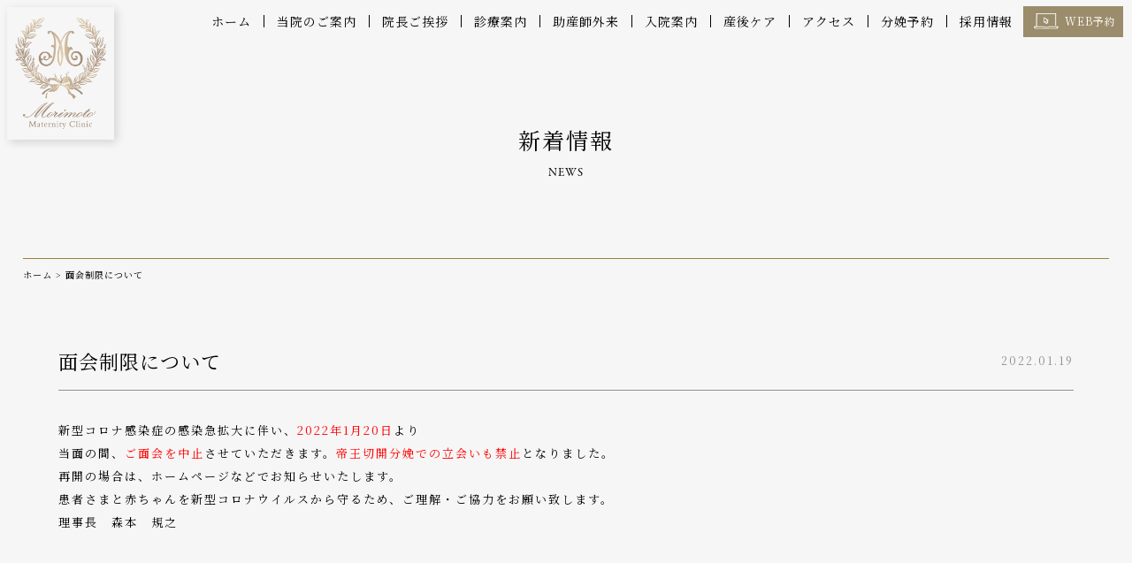

--- FILE ---
content_type: text/html; charset=UTF-8
request_url: https://morimoto-mc.com/news/%E9%9D%A2%E4%BC%9A%E5%88%B6%E9%99%90%E3%81%AB%E3%81%A4%E3%81%84%E3%81%A6/
body_size: 15659
content:
<!DOCTYPE html>
<html dir="ltr" lang="ja" prefix="og: https://ogp.me/ns#">

<head>
    <meta charset="UTF-8" />
    <meta name="viewport" content="width=device-width" />
    <link rel="stylesheet" href="https://up-pt.com/js/dist/zoomslider.css">
	<link rel="stylesheet" href="https://morimoto-mc.com/wp-content/themes/morimoto/bilder/bilder.css">
	<link rel="stylesheet" href="https://morimoto-mc.com/wp-content/themes/morimoto/animation/animation.css">
	<link rel="preconnect" href="https://fonts.googleapis.com">
	<link rel="preconnect" href="https://fonts.gstatic.com" crossorigin>
	<link href="https://fonts.googleapis.com/css2?family=Noto+Serif+JP:wght@400;500;600&family=Pinyon+Script&display=swap" rel="stylesheet">
	<link rel="stylesheet" href="https://use.typekit.net/vla4fvk.css">

	<link rel="stylesheet" href="https://cdnjs.cloudflare.com/ajax/libs/slick-carousel/1.9.0/slick.css" />
	<link rel="stylesheet" href="https://cdnjs.cloudflare.com/ajax/libs/slick-carousel/1.9.0/slick.min.css" />
	<link rel="stylesheet" href="https://cdnjs.cloudflare.com/ajax/libs/slick-carousel/1.9.0/slick-theme.css" />
	<link rel="stylesheet" href="https://cdnjs.cloudflare.com/ajax/libs/animate.css/3.5.2/animate.css">
    <title>面会制限について | 森本産婦人科クリニック</title>

		<!-- All in One SEO 4.9.2 - aioseo.com -->
	<meta name="description" content="新型コロナ感染症の感染急拡大に伴い、2022年1月20日より 当面の間、ご面会を中止させていただきます。帝王切" />
	<meta name="robots" content="max-image-preview:large" />
	<meta name="google-site-verification" content="google-site-verification=e3Hd1qn0gkns2-OMSZ5daow2IRl1npulsQgkX2ilPUU" />
	<meta name="msvalidate.01" content="CEFEA0D7C669CC78F29F074DABCF9ABE" />
	<link rel="canonical" href="https://morimoto-mc.com/news/%e9%9d%a2%e4%bc%9a%e5%88%b6%e9%99%90%e3%81%ab%e3%81%a4%e3%81%84%e3%81%a6/" />
	<meta name="generator" content="All in One SEO (AIOSEO) 4.9.2" />
		<meta property="og:locale" content="ja_JP" />
		<meta property="og:site_name" content="神戸市垂水区にある分娩施設を備えた有床クリニック　森本産婦人科クリニック" />
		<meta property="og:type" content="article" />
		<meta property="og:title" content="面会制限について | 森本産婦人科クリニック" />
		<meta property="og:description" content="新型コロナ感染症の感染急拡大に伴い、2022年1月20日より 当面の間、ご面会を中止させていただきます。帝王切" />
		<meta property="og:url" content="https://morimoto-mc.com/news/%e9%9d%a2%e4%bc%9a%e5%88%b6%e9%99%90%e3%81%ab%e3%81%a4%e3%81%84%e3%81%a6/" />
		<meta property="article:published_time" content="2022-01-19T07:06:23+00:00" />
		<meta property="article:modified_time" content="2022-01-19T07:06:23+00:00" />
		<meta name="twitter:card" content="summary" />
		<meta name="twitter:title" content="面会制限について | 森本産婦人科クリニック" />
		<meta name="twitter:description" content="新型コロナ感染症の感染急拡大に伴い、2022年1月20日より 当面の間、ご面会を中止させていただきます。帝王切" />
		<script type="application/ld+json" class="aioseo-schema">
			{"@context":"https:\/\/schema.org","@graph":[{"@type":"BreadcrumbList","@id":"https:\/\/morimoto-mc.com\/news\/%e9%9d%a2%e4%bc%9a%e5%88%b6%e9%99%90%e3%81%ab%e3%81%a4%e3%81%84%e3%81%a6\/#breadcrumblist","itemListElement":[{"@type":"ListItem","@id":"https:\/\/morimoto-mc.com#listItem","position":1,"name":"\u30db\u30fc\u30e0","item":"https:\/\/morimoto-mc.com","nextItem":{"@type":"ListItem","@id":"https:\/\/morimoto-mc.com\/news\/%e9%9d%a2%e4%bc%9a%e5%88%b6%e9%99%90%e3%81%ab%e3%81%a4%e3%81%84%e3%81%a6\/#listItem","name":"\u9762\u4f1a\u5236\u9650\u306b\u3064\u3044\u3066"}},{"@type":"ListItem","@id":"https:\/\/morimoto-mc.com\/news\/%e9%9d%a2%e4%bc%9a%e5%88%b6%e9%99%90%e3%81%ab%e3%81%a4%e3%81%84%e3%81%a6\/#listItem","position":2,"name":"\u9762\u4f1a\u5236\u9650\u306b\u3064\u3044\u3066","previousItem":{"@type":"ListItem","@id":"https:\/\/morimoto-mc.com#listItem","name":"\u30db\u30fc\u30e0"}}]},{"@type":"Organization","@id":"https:\/\/morimoto-mc.com\/#organization","name":"\u68ee\u672c\u7523\u5a66\u4eba\u79d1\u30af\u30ea\u30cb\u30c3\u30af","url":"https:\/\/morimoto-mc.com\/"},{"@type":"WebPage","@id":"https:\/\/morimoto-mc.com\/news\/%e9%9d%a2%e4%bc%9a%e5%88%b6%e9%99%90%e3%81%ab%e3%81%a4%e3%81%84%e3%81%a6\/#webpage","url":"https:\/\/morimoto-mc.com\/news\/%e9%9d%a2%e4%bc%9a%e5%88%b6%e9%99%90%e3%81%ab%e3%81%a4%e3%81%84%e3%81%a6\/","name":"\u9762\u4f1a\u5236\u9650\u306b\u3064\u3044\u3066 | \u68ee\u672c\u7523\u5a66\u4eba\u79d1\u30af\u30ea\u30cb\u30c3\u30af","description":"\u65b0\u578b\u30b3\u30ed\u30ca\u611f\u67d3\u75c7\u306e\u611f\u67d3\u6025\u62e1\u5927\u306b\u4f34\u3044\u30012022\u5e741\u670820\u65e5\u3088\u308a \u5f53\u9762\u306e\u9593\u3001\u3054\u9762\u4f1a\u3092\u4e2d\u6b62\u3055\u305b\u3066\u3044\u305f\u3060\u304d\u307e\u3059\u3002\u5e1d\u738b\u5207","inLanguage":"ja","isPartOf":{"@id":"https:\/\/morimoto-mc.com\/#website"},"breadcrumb":{"@id":"https:\/\/morimoto-mc.com\/news\/%e9%9d%a2%e4%bc%9a%e5%88%b6%e9%99%90%e3%81%ab%e3%81%a4%e3%81%84%e3%81%a6\/#breadcrumblist"},"datePublished":"2022-01-19T16:06:23+09:00","dateModified":"2022-01-19T16:06:23+09:00"},{"@type":"WebSite","@id":"https:\/\/morimoto-mc.com\/#website","url":"https:\/\/morimoto-mc.com\/","name":"\u68ee\u672c\u7523\u5a66\u4eba\u79d1\u30af\u30ea\u30cb\u30c3\u30af","inLanguage":"ja","publisher":{"@id":"https:\/\/morimoto-mc.com\/#organization"}}]}
		</script>
		<!-- All in One SEO -->

<link rel="alternate" type="application/rss+xml" title="森本産婦人科クリニック &raquo; フィード" href="https://morimoto-mc.com/feed/" />
<link rel="alternate" type="application/rss+xml" title="森本産婦人科クリニック &raquo; コメントフィード" href="https://morimoto-mc.com/comments/feed/" />
<link rel="alternate" title="oEmbed (JSON)" type="application/json+oembed" href="https://morimoto-mc.com/wp-json/oembed/1.0/embed?url=https%3A%2F%2Fmorimoto-mc.com%2Fnews%2F%25e9%259d%25a2%25e4%25bc%259a%25e5%2588%25b6%25e9%2599%2590%25e3%2581%25ab%25e3%2581%25a4%25e3%2581%2584%25e3%2581%25a6%2F" />
<link rel="alternate" title="oEmbed (XML)" type="text/xml+oembed" href="https://morimoto-mc.com/wp-json/oembed/1.0/embed?url=https%3A%2F%2Fmorimoto-mc.com%2Fnews%2F%25e9%259d%25a2%25e4%25bc%259a%25e5%2588%25b6%25e9%2599%2590%25e3%2581%25ab%25e3%2581%25a4%25e3%2581%2584%25e3%2581%25a6%2F&#038;format=xml" />
<style id='wp-img-auto-sizes-contain-inline-css' type='text/css'>
img:is([sizes=auto i],[sizes^="auto," i]){contain-intrinsic-size:3000px 1500px}
/*# sourceURL=wp-img-auto-sizes-contain-inline-css */
</style>
<link rel='stylesheet' id='sbi_styles-css' href='https://morimoto-mc.com/wp-content/plugins/instagram-feed/css/sbi-styles.min.css?ver=6.10.0' type='text/css' media='all' />
<style id='wp-emoji-styles-inline-css' type='text/css'>

	img.wp-smiley, img.emoji {
		display: inline !important;
		border: none !important;
		box-shadow: none !important;
		height: 1em !important;
		width: 1em !important;
		margin: 0 0.07em !important;
		vertical-align: -0.1em !important;
		background: none !important;
		padding: 0 !important;
	}
/*# sourceURL=wp-emoji-styles-inline-css */
</style>
<style id='wp-block-library-inline-css' type='text/css'>
:root{--wp-block-synced-color:#7a00df;--wp-block-synced-color--rgb:122,0,223;--wp-bound-block-color:var(--wp-block-synced-color);--wp-editor-canvas-background:#ddd;--wp-admin-theme-color:#007cba;--wp-admin-theme-color--rgb:0,124,186;--wp-admin-theme-color-darker-10:#006ba1;--wp-admin-theme-color-darker-10--rgb:0,107,160.5;--wp-admin-theme-color-darker-20:#005a87;--wp-admin-theme-color-darker-20--rgb:0,90,135;--wp-admin-border-width-focus:2px}@media (min-resolution:192dpi){:root{--wp-admin-border-width-focus:1.5px}}.wp-element-button{cursor:pointer}:root .has-very-light-gray-background-color{background-color:#eee}:root .has-very-dark-gray-background-color{background-color:#313131}:root .has-very-light-gray-color{color:#eee}:root .has-very-dark-gray-color{color:#313131}:root .has-vivid-green-cyan-to-vivid-cyan-blue-gradient-background{background:linear-gradient(135deg,#00d084,#0693e3)}:root .has-purple-crush-gradient-background{background:linear-gradient(135deg,#34e2e4,#4721fb 50%,#ab1dfe)}:root .has-hazy-dawn-gradient-background{background:linear-gradient(135deg,#faaca8,#dad0ec)}:root .has-subdued-olive-gradient-background{background:linear-gradient(135deg,#fafae1,#67a671)}:root .has-atomic-cream-gradient-background{background:linear-gradient(135deg,#fdd79a,#004a59)}:root .has-nightshade-gradient-background{background:linear-gradient(135deg,#330968,#31cdcf)}:root .has-midnight-gradient-background{background:linear-gradient(135deg,#020381,#2874fc)}:root{--wp--preset--font-size--normal:16px;--wp--preset--font-size--huge:42px}.has-regular-font-size{font-size:1em}.has-larger-font-size{font-size:2.625em}.has-normal-font-size{font-size:var(--wp--preset--font-size--normal)}.has-huge-font-size{font-size:var(--wp--preset--font-size--huge)}.has-text-align-center{text-align:center}.has-text-align-left{text-align:left}.has-text-align-right{text-align:right}.has-fit-text{white-space:nowrap!important}#end-resizable-editor-section{display:none}.aligncenter{clear:both}.items-justified-left{justify-content:flex-start}.items-justified-center{justify-content:center}.items-justified-right{justify-content:flex-end}.items-justified-space-between{justify-content:space-between}.screen-reader-text{border:0;clip-path:inset(50%);height:1px;margin:-1px;overflow:hidden;padding:0;position:absolute;width:1px;word-wrap:normal!important}.screen-reader-text:focus{background-color:#ddd;clip-path:none;color:#444;display:block;font-size:1em;height:auto;left:5px;line-height:normal;padding:15px 23px 14px;text-decoration:none;top:5px;width:auto;z-index:100000}html :where(.has-border-color){border-style:solid}html :where([style*=border-top-color]){border-top-style:solid}html :where([style*=border-right-color]){border-right-style:solid}html :where([style*=border-bottom-color]){border-bottom-style:solid}html :where([style*=border-left-color]){border-left-style:solid}html :where([style*=border-width]){border-style:solid}html :where([style*=border-top-width]){border-top-style:solid}html :where([style*=border-right-width]){border-right-style:solid}html :where([style*=border-bottom-width]){border-bottom-style:solid}html :where([style*=border-left-width]){border-left-style:solid}html :where(img[class*=wp-image-]){height:auto;max-width:100%}:where(figure){margin:0 0 1em}html :where(.is-position-sticky){--wp-admin--admin-bar--position-offset:var(--wp-admin--admin-bar--height,0px)}@media screen and (max-width:600px){html :where(.is-position-sticky){--wp-admin--admin-bar--position-offset:0px}}

/*# sourceURL=wp-block-library-inline-css */
</style><style id='global-styles-inline-css' type='text/css'>
:root{--wp--preset--aspect-ratio--square: 1;--wp--preset--aspect-ratio--4-3: 4/3;--wp--preset--aspect-ratio--3-4: 3/4;--wp--preset--aspect-ratio--3-2: 3/2;--wp--preset--aspect-ratio--2-3: 2/3;--wp--preset--aspect-ratio--16-9: 16/9;--wp--preset--aspect-ratio--9-16: 9/16;--wp--preset--color--black: #000000;--wp--preset--color--cyan-bluish-gray: #abb8c3;--wp--preset--color--white: #ffffff;--wp--preset--color--pale-pink: #f78da7;--wp--preset--color--vivid-red: #cf2e2e;--wp--preset--color--luminous-vivid-orange: #ff6900;--wp--preset--color--luminous-vivid-amber: #fcb900;--wp--preset--color--light-green-cyan: #7bdcb5;--wp--preset--color--vivid-green-cyan: #00d084;--wp--preset--color--pale-cyan-blue: #8ed1fc;--wp--preset--color--vivid-cyan-blue: #0693e3;--wp--preset--color--vivid-purple: #9b51e0;--wp--preset--gradient--vivid-cyan-blue-to-vivid-purple: linear-gradient(135deg,rgb(6,147,227) 0%,rgb(155,81,224) 100%);--wp--preset--gradient--light-green-cyan-to-vivid-green-cyan: linear-gradient(135deg,rgb(122,220,180) 0%,rgb(0,208,130) 100%);--wp--preset--gradient--luminous-vivid-amber-to-luminous-vivid-orange: linear-gradient(135deg,rgb(252,185,0) 0%,rgb(255,105,0) 100%);--wp--preset--gradient--luminous-vivid-orange-to-vivid-red: linear-gradient(135deg,rgb(255,105,0) 0%,rgb(207,46,46) 100%);--wp--preset--gradient--very-light-gray-to-cyan-bluish-gray: linear-gradient(135deg,rgb(238,238,238) 0%,rgb(169,184,195) 100%);--wp--preset--gradient--cool-to-warm-spectrum: linear-gradient(135deg,rgb(74,234,220) 0%,rgb(151,120,209) 20%,rgb(207,42,186) 40%,rgb(238,44,130) 60%,rgb(251,105,98) 80%,rgb(254,248,76) 100%);--wp--preset--gradient--blush-light-purple: linear-gradient(135deg,rgb(255,206,236) 0%,rgb(152,150,240) 100%);--wp--preset--gradient--blush-bordeaux: linear-gradient(135deg,rgb(254,205,165) 0%,rgb(254,45,45) 50%,rgb(107,0,62) 100%);--wp--preset--gradient--luminous-dusk: linear-gradient(135deg,rgb(255,203,112) 0%,rgb(199,81,192) 50%,rgb(65,88,208) 100%);--wp--preset--gradient--pale-ocean: linear-gradient(135deg,rgb(255,245,203) 0%,rgb(182,227,212) 50%,rgb(51,167,181) 100%);--wp--preset--gradient--electric-grass: linear-gradient(135deg,rgb(202,248,128) 0%,rgb(113,206,126) 100%);--wp--preset--gradient--midnight: linear-gradient(135deg,rgb(2,3,129) 0%,rgb(40,116,252) 100%);--wp--preset--font-size--small: 13px;--wp--preset--font-size--medium: 20px;--wp--preset--font-size--large: 36px;--wp--preset--font-size--x-large: 42px;--wp--preset--spacing--20: 0.44rem;--wp--preset--spacing--30: 0.67rem;--wp--preset--spacing--40: 1rem;--wp--preset--spacing--50: 1.5rem;--wp--preset--spacing--60: 2.25rem;--wp--preset--spacing--70: 3.38rem;--wp--preset--spacing--80: 5.06rem;--wp--preset--shadow--natural: 6px 6px 9px rgba(0, 0, 0, 0.2);--wp--preset--shadow--deep: 12px 12px 50px rgba(0, 0, 0, 0.4);--wp--preset--shadow--sharp: 6px 6px 0px rgba(0, 0, 0, 0.2);--wp--preset--shadow--outlined: 6px 6px 0px -3px rgb(255, 255, 255), 6px 6px rgb(0, 0, 0);--wp--preset--shadow--crisp: 6px 6px 0px rgb(0, 0, 0);}:where(.is-layout-flex){gap: 0.5em;}:where(.is-layout-grid){gap: 0.5em;}body .is-layout-flex{display: flex;}.is-layout-flex{flex-wrap: wrap;align-items: center;}.is-layout-flex > :is(*, div){margin: 0;}body .is-layout-grid{display: grid;}.is-layout-grid > :is(*, div){margin: 0;}:where(.wp-block-columns.is-layout-flex){gap: 2em;}:where(.wp-block-columns.is-layout-grid){gap: 2em;}:where(.wp-block-post-template.is-layout-flex){gap: 1.25em;}:where(.wp-block-post-template.is-layout-grid){gap: 1.25em;}.has-black-color{color: var(--wp--preset--color--black) !important;}.has-cyan-bluish-gray-color{color: var(--wp--preset--color--cyan-bluish-gray) !important;}.has-white-color{color: var(--wp--preset--color--white) !important;}.has-pale-pink-color{color: var(--wp--preset--color--pale-pink) !important;}.has-vivid-red-color{color: var(--wp--preset--color--vivid-red) !important;}.has-luminous-vivid-orange-color{color: var(--wp--preset--color--luminous-vivid-orange) !important;}.has-luminous-vivid-amber-color{color: var(--wp--preset--color--luminous-vivid-amber) !important;}.has-light-green-cyan-color{color: var(--wp--preset--color--light-green-cyan) !important;}.has-vivid-green-cyan-color{color: var(--wp--preset--color--vivid-green-cyan) !important;}.has-pale-cyan-blue-color{color: var(--wp--preset--color--pale-cyan-blue) !important;}.has-vivid-cyan-blue-color{color: var(--wp--preset--color--vivid-cyan-blue) !important;}.has-vivid-purple-color{color: var(--wp--preset--color--vivid-purple) !important;}.has-black-background-color{background-color: var(--wp--preset--color--black) !important;}.has-cyan-bluish-gray-background-color{background-color: var(--wp--preset--color--cyan-bluish-gray) !important;}.has-white-background-color{background-color: var(--wp--preset--color--white) !important;}.has-pale-pink-background-color{background-color: var(--wp--preset--color--pale-pink) !important;}.has-vivid-red-background-color{background-color: var(--wp--preset--color--vivid-red) !important;}.has-luminous-vivid-orange-background-color{background-color: var(--wp--preset--color--luminous-vivid-orange) !important;}.has-luminous-vivid-amber-background-color{background-color: var(--wp--preset--color--luminous-vivid-amber) !important;}.has-light-green-cyan-background-color{background-color: var(--wp--preset--color--light-green-cyan) !important;}.has-vivid-green-cyan-background-color{background-color: var(--wp--preset--color--vivid-green-cyan) !important;}.has-pale-cyan-blue-background-color{background-color: var(--wp--preset--color--pale-cyan-blue) !important;}.has-vivid-cyan-blue-background-color{background-color: var(--wp--preset--color--vivid-cyan-blue) !important;}.has-vivid-purple-background-color{background-color: var(--wp--preset--color--vivid-purple) !important;}.has-black-border-color{border-color: var(--wp--preset--color--black) !important;}.has-cyan-bluish-gray-border-color{border-color: var(--wp--preset--color--cyan-bluish-gray) !important;}.has-white-border-color{border-color: var(--wp--preset--color--white) !important;}.has-pale-pink-border-color{border-color: var(--wp--preset--color--pale-pink) !important;}.has-vivid-red-border-color{border-color: var(--wp--preset--color--vivid-red) !important;}.has-luminous-vivid-orange-border-color{border-color: var(--wp--preset--color--luminous-vivid-orange) !important;}.has-luminous-vivid-amber-border-color{border-color: var(--wp--preset--color--luminous-vivid-amber) !important;}.has-light-green-cyan-border-color{border-color: var(--wp--preset--color--light-green-cyan) !important;}.has-vivid-green-cyan-border-color{border-color: var(--wp--preset--color--vivid-green-cyan) !important;}.has-pale-cyan-blue-border-color{border-color: var(--wp--preset--color--pale-cyan-blue) !important;}.has-vivid-cyan-blue-border-color{border-color: var(--wp--preset--color--vivid-cyan-blue) !important;}.has-vivid-purple-border-color{border-color: var(--wp--preset--color--vivid-purple) !important;}.has-vivid-cyan-blue-to-vivid-purple-gradient-background{background: var(--wp--preset--gradient--vivid-cyan-blue-to-vivid-purple) !important;}.has-light-green-cyan-to-vivid-green-cyan-gradient-background{background: var(--wp--preset--gradient--light-green-cyan-to-vivid-green-cyan) !important;}.has-luminous-vivid-amber-to-luminous-vivid-orange-gradient-background{background: var(--wp--preset--gradient--luminous-vivid-amber-to-luminous-vivid-orange) !important;}.has-luminous-vivid-orange-to-vivid-red-gradient-background{background: var(--wp--preset--gradient--luminous-vivid-orange-to-vivid-red) !important;}.has-very-light-gray-to-cyan-bluish-gray-gradient-background{background: var(--wp--preset--gradient--very-light-gray-to-cyan-bluish-gray) !important;}.has-cool-to-warm-spectrum-gradient-background{background: var(--wp--preset--gradient--cool-to-warm-spectrum) !important;}.has-blush-light-purple-gradient-background{background: var(--wp--preset--gradient--blush-light-purple) !important;}.has-blush-bordeaux-gradient-background{background: var(--wp--preset--gradient--blush-bordeaux) !important;}.has-luminous-dusk-gradient-background{background: var(--wp--preset--gradient--luminous-dusk) !important;}.has-pale-ocean-gradient-background{background: var(--wp--preset--gradient--pale-ocean) !important;}.has-electric-grass-gradient-background{background: var(--wp--preset--gradient--electric-grass) !important;}.has-midnight-gradient-background{background: var(--wp--preset--gradient--midnight) !important;}.has-small-font-size{font-size: var(--wp--preset--font-size--small) !important;}.has-medium-font-size{font-size: var(--wp--preset--font-size--medium) !important;}.has-large-font-size{font-size: var(--wp--preset--font-size--large) !important;}.has-x-large-font-size{font-size: var(--wp--preset--font-size--x-large) !important;}
/*# sourceURL=global-styles-inline-css */
</style>

<style id='classic-theme-styles-inline-css' type='text/css'>
/*! This file is auto-generated */
.wp-block-button__link{color:#fff;background-color:#32373c;border-radius:9999px;box-shadow:none;text-decoration:none;padding:calc(.667em + 2px) calc(1.333em + 2px);font-size:1.125em}.wp-block-file__button{background:#32373c;color:#fff;text-decoration:none}
/*# sourceURL=/wp-includes/css/classic-themes.min.css */
</style>
<link rel='stylesheet' id='contact-form-7-css' href='https://morimoto-mc.com/wp-content/plugins/contact-form-7/includes/css/styles.css?ver=6.1.4' type='text/css' media='all' />
<link rel='stylesheet' id='blankslate-style-css' href='https://morimoto-mc.com/wp-content/themes/morimoto/style.css?ver=6.9' type='text/css' media='all' />
<link rel='stylesheet' id='wp-pagenavi-css' href='https://morimoto-mc.com/wp-content/plugins/wp-pagenavi/pagenavi-css.css?ver=2.70' type='text/css' media='all' />
<script type="text/javascript" src="https://morimoto-mc.com/wp-includes/js/jquery/jquery.min.js?ver=3.7.1" id="jquery-core-js"></script>
<script type="text/javascript" src="https://morimoto-mc.com/wp-includes/js/jquery/jquery-migrate.min.js?ver=3.4.1" id="jquery-migrate-js"></script>
<link rel="https://api.w.org/" href="https://morimoto-mc.com/wp-json/" /><link rel="alternate" title="JSON" type="application/json" href="https://morimoto-mc.com/wp-json/wp/v2/news/2044" /><link rel="EditURI" type="application/rsd+xml" title="RSD" href="https://morimoto-mc.com/xmlrpc.php?rsd" />
<meta name="generator" content="WordPress 6.9" />
<link rel='shortlink' href='https://morimoto-mc.com/?p=2044' />
<link rel="icon" href="https://morimoto-mc.com/wp-content/uploads/2017/01/cropped-464646464-32x32.png" sizes="32x32" />
<link rel="icon" href="https://morimoto-mc.com/wp-content/uploads/2017/01/cropped-464646464-192x192.png" sizes="192x192" />
<link rel="apple-touch-icon" href="https://morimoto-mc.com/wp-content/uploads/2017/01/cropped-464646464-180x180.png" />
<meta name="msapplication-TileImage" content="https://morimoto-mc.com/wp-content/uploads/2017/01/cropped-464646464-270x270.png" />
		<style type="text/css" id="wp-custom-css">
			.tp_departments_content_img_background {
    min-height: 400px;
    background-position: center!important;
    background-repeat: no-repeat!important;
    background-attachment: unset!important;
    background-size: cover!important;
    height: 100%;
}
.low_food__maintenance.center {
    text-align: center;
    padding: 15em 0;
    font-size: 14px;
}
@media only screen and (max-width: 1134px){
.mobile-menu__container {
	    position: fixed;
	    text-align: center;
	    display: flex;
	    align-items: center;
	    justify-content: center;
	    top: 0px;
	    left: unset;
	    right: -12em;
	    z-index: 50;
	    height: 0;
	    opacity: 1;
	    transition: .5s;
	    transition-delay: .2s;
	    overflow: hidden;
	    width: 12em;
	    height: 100vh;
		
		display: block;
		height: 100vh;
		overflow-y: scroll;
		padding-top: 3.1em;
	}
	.mobile-menu__container:before {
	    content: '';
	    background: inherit;
	    -webkit-filter: blur(5px);
	    -moz-filter: blur(5px);
	    -o-filter: blur(5px);
	    -ms-filter: blur(5px);
	    filter: blur(3px);
	    position: absolute;
	    top: -5px;
	    left: -5px;
	    right: -5px;
	    bottom: -5px;
	    z-index: -1;
	}
	.mobile-menu__checkbox:checked ~ .mobile-menu__container {
		width: 45vw;
		transition-delay: 0s;
		display: block;
		right: 0%;
		height: 100vh;
		box-shadow: 8px 0px 10px #000000;
		overflow-y: scroll;
		padding-top: 3.1em;
	}
	.mobile-menu__list {
	    transition-delay: .5s;
	    list-style: none;
	    margin-top: 0px;
	    padding: 0 10%;
	    width: 100%;
	}
	ul#menu_spid li {
	    text-align: left;
	}
	.mobile-menu__container ul li a {
		letter-spacing: 0;
		text-decoration: none;
		color: #000;
		line-height: 4;
		font-size: 13px;
		text-shadow: none;
		width: 100%;
		display: inline-block;
		border-top: solid 1px #dadada;
		padding: 0 1em;
		font-weight: 600;
	}
	a.gray.spsubmenu {
		color: #9d9d9d;
		padding-left: 2.5em;
	}
	.mobile-menu__container ul li:last-child a {
		border-bottom: solid 1px #dadada;
	}
	li.menu-item a {
	    background-size: 1em 1em;
	    background-repeat: no-repeat;
	    background-position-y: center;
	}
	.spmenu_content {
		padding: 1em;
		text-align: left;
	}
	.spmenu_content .footer_logo img {
		height: 1.2em;
	}
	.spmenu_content .footer_adress {
		font-size: 12px;
		letter-spacing: 0;
	}
	.spmenu_content .footer_sns {
		display: flex;
		flex-wrap: wrap;
	}
	.spmenu_content .footer_sns img {
		height: 1.8em;
		margin-right: 1em;
		margin-bottom: 0.6em;
	}
	.spmenu_content .footer_adress {
		margin: 1.5em 0;
	}
	.spmenu_content_logo img {
    width: 85%;
}
	ul#menu_spid .header_menu_top {
    padding: 0 4%;
}
	ul#menu_spid li:first-child {
    padding-top: 0.35em;
}
	.spmenu_content_logo {
    text-align: center;
}
	.spmenu_content .footer_adress {
    margin: 1em 0 2em;
    text-align: center;
    line-height: 2;
}
}
@media only screen and (max-width: 780px){
.lowpage_lookbook_tp_img.lowpage_lookbook_tp_img_width100.intyoimg:before {
    padding-top: 130%;
}
	.mobile-menu__checkbox:checked ~ .mobile-menu__container {
		width: 70vw!important;
	}
	.low_food__maintenance.center {
    padding: 8em 0;
    font-size: 13px;
}
}		</style>
			<link rel="stylesheet" href="https://morimoto-mc.com/wp-content/themes/morimoto/new_style.css">
	<!-- Google tag (gtag.js) -->
	<script async src="https://www.googletagmanager.com/gtag/js?id=G-HSYK96MH5V"></script>
	<script>
		window.dataLayer = window.dataLayer || [];
		function gtag(){dataLayer.push(arguments);}
		gtag('js', new Date());

		gtag('config', 'G-HSYK96MH5V');
	</script>
</head>

<body data-rsssl=1 class="wp-singular news-template-default single single-news postid-2044 wp-theme-morimoto">
    <div id="wrapper" class="hfeed">
				
		<header class="low_newheader">
			<div class="low_header_logo"><a href="/"><img src="https://morimoto-mc.com/wp-content/themes/morimoto/new_img/logo_intittle.png"></a></div>
			<div class="low_header_menu">
				<!--PCMENU-->
				<nav id="menu" role="navigation" class="menu">
					<div class="lowmain_menu"><ul id="low_menu" class="lowmenu_class"><li id="menu-item-2308" class="menu-item menu-item-type-custom menu-item-object-custom menu-item-2308"><a href="/">ホーム</a></li>
<li id="menu-item-2196" class="menu-item menu-item-type-post_type menu-item-object-page menu-item-2196"><a href="https://morimoto-mc.com/about_clinic/">当院のご案内</a></li>
<li id="menu-item-2195" class="menu-item menu-item-type-post_type menu-item-object-page menu-item-2195"><a href="https://morimoto-mc.com/doctor/">院長ご挨拶</a></li>
<li id="menu-item-2194" class="menu-item menu-item-type-post_type menu-item-object-page menu-item-2194"><a href="https://morimoto-mc.com/examination/">診療案内</a></li>
<li id="menu-item-2193" class="menu-item menu-item-type-post_type menu-item-object-page menu-item-2193"><a href="https://morimoto-mc.com/delivery/">助産師外来</a></li>
<li id="menu-item-2192" class="menu-item menu-item-type-post_type menu-item-object-page menu-item-2192"><a href="https://morimoto-mc.com/hospitalization/">入院案内</a></li>
<li id="menu-item-2253" class="menu-item menu-item-type-post_type menu-item-object-page menu-item-2253"><a href="https://morimoto-mc.com/sango_care/">産後ケア</a></li>
<li id="menu-item-2198" class="menu-item menu-item-type-post_type menu-item-object-page menu-item-2198"><a href="https://morimoto-mc.com/access/">アクセス</a></li>
<li id="menu-item-2199" class="menu-item menu-item-type-post_type menu-item-object-page menu-item-2199"><a href="https://morimoto-mc.com/bunben/">分娩予約</a></li>
<li id="menu-item-2197" class="menu-item menu-item-type-post_type menu-item-object-page menu-item-2197"><a href="https://morimoto-mc.com/recruit/">採用情報</a></li>
<li id="menu-item-2310" class="menu-item menu-item-type-custom menu-item-object-custom menu-item-2310"><a target="_blank" href="https://www.emedic.jp/imedic/login.aspx?url=https://morimoto-mc.com/">WEB予約</a></li>
</ul></div>				</nav>
				<!--PCMENUEND-->
			</div>
		</header>
		
				
		<!-- sp menu-->
		<nav class="mobile-menu">
			<input type="checkbox" id="checkbox" class="mobile-menu__checkbox">
			<label for="checkbox" class="mobile-menu__btn">
				<div class="mobile-menu__icon">
					<p></p>
				</div>
			</label>
			<div class="mobile-menu__container">
				<ul id="menu_spid">
					<li><a href="/">ホーム</a></li>
					<li><a href="/about_clinic/">当院のご案内</a></li>
					<li><a href="/doctor/">院長のご挨拶</a></li>
					<li><a href="/examination/">診療案内</a></li>
					<li><a href="/examination" class="gray spsubmenu">診療科目</a></li>
					<li><a href="/examination" class="gray spsubmenu">診療内容</a></li>
					<li><a href="/examination" class="gray spsubmenu">診療時間</a></li>
					<li><a href="/examination" class="gray spsubmenu">出生前診断（NT）について</a></li>
					<li><a href="/delivery/">助産師外来</a></li>
					<li><a href="/hospitalization/">入院案内</a></li>
					<li><a href="/hospitalization" class="gray spsubmenu">入院について</a></li>
					<li><a href="/hospitalization" class="gray spsubmenu">入院中のスケジュール</a></li>
					<li><a href="/hospitalization" class="gray spsubmenu">入院中の持ち物</a></li>
					<li><a href="/hospitalization" class="gray spsubmenu">費用につきまして</a></li>
					<li><a href="/hospitalization" class="gray spsubmenu">面会時間</a></li>
					<li><a href="/hospitalization" class="gray spsubmenu">退院後検診</a></li>
					<li><a href="/aroma" class="gray spsubmenu">アロマトリートメント</a></li>
					<li><a href="/food" class="gray spsubmenu">お料理のご紹介</a></li>
					<li><a href="/sango_care/">産後ケア</a></li>
					<li><a href="/access/">アクセス</a></li>
					<li><a href="/bunben/">分娩予約</a></li>
					<li><a href="https://www.emedic.jp/imedicV2/login?url=https://morimoto-mc.com/" target="_blank">WEB予約</a></li>
					<li><a href="/recruit/">採用情報</a></li>
					
					<div class="header_menu_top">
						<a href="https://www.emedic.jp/imedicV2/login?url=https://morimoto-mc.com/" target="_blank"><img src="https://morimoto-mc.com/wp-content/themes/morimoto/img/02.png">WEB予約</a>
						<a href="tel:078-786-1103"><img src="https://morimoto-mc.com/wp-content/themes/morimoto/img/03.png">電話予約</a>
					</div>
				</ul>
				<div class="spmenu_content">
					<div class="spmenu_content_logo">
						<a href="/"><img src="/wp-content/uploads/2018/10/03dc7e0cd92918eb05d6cc7bf856e27c.png"></a>
					</div>
					<div class="footer_adress">
						森本産婦人科クリニック<br/>
						〒655-0051　神戸市垂水区舞多聞西５丁目1-7<br/>
						TEL：<a href="tel:078-786-1103">078-786-1103（いいお産）</a>
					</div>
					<!--
					<div class="footer_sns">
						<a href="https://www.facebook.com/pages/%E6%A3%AE%E6%9C%AC%E7%94%A3%E5%A9%A6%E4%BA%BA%E7%A7%91%E3%82%AF%E3%83%AA%E3%83%8B%E3%83%83%E3%82%AF/2026992800854425" target="_blank"><img src="https://morimoto-mc.com/wp-content/themes/morimoto/img/top/Facebook.png"></a>
						<a href="https://www.instagram.com/morimoto_maternityclinic/" target="_blank"><img src="https://morimoto-mc.com/wp-content/themes/morimoto/img/top/Instagram.png"></a>
					</div>
					-->
				</div>
			</div>
		</nav>
		<!-- sp menu end -->
		
		        <div id="container" class="lowcontainer"><main id="content">
	<div class="low_header">
		<div class="low_header_cont">
			<h1 class="low_header_cont_jptittle">新着情報</h1>
			<h1 class="low_header_cont_entittle en_tittle">NEWS</h1>
		</div>
	</div>
	<div class="breadcrumbs" typeof="BreadcrumbList" vocab="http://schema.org/">
		<span property="itemListElement" typeof="ListItem"><a property="item" typeof="WebPage" title="Go to 森本産婦人科クリニック." href="https://morimoto-mc.com" class="home" ><span property="name">ホーム</span></a><meta property="position" content="1"></span> &gt; <span property="itemListElement" typeof="ListItem"><span property="name" class="post post-news current-item">面会制限について</span><meta property="url" content="https://morimoto-mc.com/news/%e9%9d%a2%e4%bc%9a%e5%88%b6%e9%99%90%e3%81%ab%e3%81%a4%e3%81%84%e3%81%a6/"><meta property="position" content="2"></span>	</div>
	
	<div class="low_maxwidth">
		<div class="low_main_content">
			<div class="low_main_full_contenttittlearea">
			    <div class="low_main_full_contenttittlearea_tittle">
			        <h1>面会制限について</h1>
			    </div>
			    <div class="low_main_full_contenttittlearea_day">
			        2022.01.19			    </div>
			</div>

			<div class="subrecruit_maincontentarea">

			    			    <!-- 繰り返しEND -->

			</div>

			<div class="low_main_full_contentnaiyou low_defoltbilder">
			    <p class="has-normal-font-size">新型コロナ感染症の感染急拡大に伴い、<span style="color: #ff0000;">2022年1月20日</span>より</p>
<p>当面の間、<span style="color: #ff0000;">ご面会を中止</span>させていただきます。<span style="color: #ff0000;">帝王切開分娩での立会いも禁止</span>となりました。</p>
<p>再開の場合は、ホームページなどでお知らせいたします。</p>
<p>患者さまと赤ちゃんを新型コロナウイルスから守るため、ご理解・ご協力をお願い致します。</p>
<p>理事長　森本　規之</p>
<p>&nbsp;</p>
<p>&nbsp;</p>
			</div>
		</div>
		<div class="mainmore mainmore_center mainmore_iconleft">
			<a href="/category/news/">
				<img src="https://morimoto-mc.com/wp-content/themes/morimoto/img/094.png"><span>一覧に戻る</span>
			</a>
		</div>
		<br/><br/><br/>
	</div>
	
</main>
<div class="ft_floating sp_only">
	<div class="ft_floating_content">
		<a href="/web_reservation"><img src="https://morimoto-mc.com/wp-content/themes/morimoto/img/sp03.png"><br/>WEB予約</a>
	</div>
	<div class="ft_floating_content">
		<a href="/telephone_reservation"><img src="https://morimoto-mc.com/wp-content/themes/morimoto/img/sp04.png"><br/>電話予約</a>
	</div>
	<div class="ft_floating_content">
		<a href="#ft_access"><img src="https://morimoto-mc.com/wp-content/themes/morimoto/img/sp05.png"><br/>診療時間･アクセス</a>
	</div>
</div>

<div class="ft_aroma ft_food">
	<h2 class="mainh2">
		<span class="en_tittle tp_entittle">FOOD</span><br/>当院のお料理
	</h2>
	<p>
		当院では、皆様の健康を考慮し、<br class="sp_only">厳選された素材を用いています。<br/>
		一流シェフの心のこもった料理をご堪能下さい。<br/>
		ご出産のお祝いとして<br class="sp_only">フランス料理のフルコースをご用意しております。<br/>
		ご家族の方もご一緒にお召し上がり頂けます。
	</p>
	<div class="mainmore">
		<a href="/food">
			<span>VIEW MORE</span><img src="https://morimoto-mc.com/wp-content/themes/morimoto/img/28.png">
		</a>
	</div>
</div>
<div class="ft_aroma">
	<h2 class="mainh2">
		<span class="en_tittle tp_entittle">AROMA</span><br/>アロマトリートメント
	</h2>
	<p>
		産前・産後のアロマトリートメント<br/>
		いつまでも「きれいなお母さん」<br class="sp_only">であり続けるための心と身体の<br/>
		トータルサポートをご提供させていただきます。 <br/>
		アロマテラピーは、植物から抽出した<br class="sp_only">香りの成分である精油（エッセンシャルオイル）<br/>
		を使って、心身のトラブルを穏やかに回復し、<br class="sp_only">健康や美容に役立ていく自然療法です。
	</p>
	<div class="mainmore">
		<a href="/aroma">
			<span>VIEW MORE</span><img src="https://morimoto-mc.com/wp-content/themes/morimoto/img/28.png">
		</a>
	</div>
</div>
<div class="ft_map">
	<iframe src="https://www.google.com/maps/embed?pb=!1m14!1m8!1m3!1d13126.497782158225!2d135.0389608147888!3d34.664186268170724!3m2!1i1024!2i768!4f13.1!3m3!1m2!1s0x6000816d0a6f186d%3A0x52d4c43396b49c09!2z5qOu5pys55Sj5amm5Lq656eR44Kv44Oq44OL44OD44Kv!5e0!3m2!1sja!2sjp!4v1648013278677!5m2!1sja!2sjp" width="600" height="450" style="border:0;" allowfullscreen="" loading="lazy"></iframe>
</div>

<div class="ft_access" id="ft_access">
	<h2 class="mainh2">
		<span class="slide-in">
			<span class="slide-in_inner">
				<span class="en_tittle tp_entittle">INFORMATION</span><br/>診療時間･アクセス
			</span>
		</span>
	</h2>
	<div class="ft_access_flex">
		<div class="ft_access_flex_content">
			<h3 class="mainh3">森本産婦人科クリニック</h3>
			<p>
				〒655-0051　神戸市垂水区舞多聞西５丁目1-7<br/>
				TEL:<a href="tel:078-786-1103">078-786-1103</a>（いいお産）<br/>
				ディスカウントドラッグコスモス舞多聞店のすぐ横<br/>
				[自動車]　駐車場は１５台あります。<br/>
				[電車・バス]　神戸市営地下鉄「学園都市」から、161番バスにて「舞多聞西5丁目」「学園南公園前」下車して徒歩3分
			</p>
			<div class="mainmore">
				<a href="https://goo.gl/maps/p1sFCp4ntjqSTrUQ6" target="_blank">
					<span>GoogleMapで見る</span><img src="https://morimoto-mc.com/wp-content/themes/morimoto/img/28.png">
				</a>
			</div>
			
			<h3 class="mainh3">診療時間</h3>
			<p>
				【月・水・土】09：00 〜 12：00 , 14：00 〜 17：00<br/>
				【火・木】　　09：00 〜 12：00 , <span class="red">午後休診</span><br/>
				【金】　　　　09：00 〜 12：00 , 16：00 〜 19：00<br/>
				【日・祝日】　<span class="red">休診</span>
				<br/>
				※診療時間開始とともに、受付させていただきます。
			</p>
		</div>
		<div class="ft_access_flex_content">
			<h3 class="mainh3">面会時間に関しまして</h3>
			<p>
				13：00 〜 16：00<br/>
				19：00 ~ 21：00<br/>
				※ご主様の御面会は出産当日はいつでも面会できます。<br/>
				※出産当日からは連日上記の面会時間となります。

			</p>
			<div class="ft_access_flex_content_br"></div>
			<div class="time_table">
				<div class="time_table_main">
					<div class="time_table_tittle time_table_flex">
						<div class="time_table_flex_content time_table_flex_content_tittle">診療時間</div>
						<div class="time_table_flex_content">月</div>
						<div class="time_table_flex_content">火</div>
						<div class="time_table_flex_content">水</div>
						<div class="time_table_flex_content">木</div>
						<div class="time_table_flex_content">金</div>
						<div class="time_table_flex_content">土</div>
						<div class="time_table_flex_content">日</div>
					</div>
					<div class="time_table_flex">
						<div class="time_table_flex_content time_table_flex_content_tittle">9:00〜12:00</div>
						<div class="time_table_flex_content time_table_flex_content_blue">○</div>
						<div class="time_table_flex_content time_table_flex_content_blue">○</div>
						<div class="time_table_flex_content time_table_flex_content_blue">○</div>
						<div class="time_table_flex_content time_table_flex_content_blue">○</div>
						<div class="time_table_flex_content time_table_flex_content_blue">○</div>
						<div class="time_table_flex_content time_table_flex_content_blue">○</div>
						<div class="time_table_flex_content time_table_flex_content_blue">×</div>
					</div>
					<div class="time_table_flex">
						<div class="time_table_flex_content time_table_flex_content_tittle">14:00〜17:00</div>
						<div class="time_table_flex_content time_table_flex_content_blue">○</div>
						<div class="time_table_flex_content time_table_flex_content_blue">×</div>
						<div class="time_table_flex_content time_table_flex_content_blue">○</div>
						<div class="time_table_flex_content time_table_flex_content_blue">×</div>
						<div class="time_table_flex_content time_table_flex_content_blue">×</div>
						<div class="time_table_flex_content time_table_flex_content_blue">○</div>
						<div class="time_table_flex_content time_table_flex_content_blue">×</div>
					</div>
					<div class="time_table_flex">
						<div class="time_table_flex_content time_table_flex_content_tittle">16:00〜19:00</div>
						<div class="time_table_flex_content time_table_flex_content_blue">×</div>
						<div class="time_table_flex_content time_table_flex_content_blue">×</div>
						<div class="time_table_flex_content time_table_flex_content_blue">×</div>
						<div class="time_table_flex_content time_table_flex_content_blue">×</div>
						<div class="time_table_flex_content time_table_flex_content_blue">○</div>
						<div class="time_table_flex_content time_table_flex_content_blue">×</div>
						<div class="time_table_flex_content time_table_flex_content_blue">×</div>
					</div>
				</div>
			</div>
		</div>
		
	</div>
</div>

</div>

<p id="page-top"><a href="#"><img src="https://morimoto-mc.com/wp-content/themes/morimoto/img/21.png"></a></p>
<footer id="footer">
	
    <div class="footer_main">
        <div class="footer_menu">
            <a href="/">ホーム</a>
			<a href="/about_clinic">当院のご案内</a>
			<a href="/doctor">院長ご挨拶</a>
			<a href="/examination">診療案内</a>
			<a href="/sango_care">産後ケア</a>
			<a href="/delivery">助産師外来</a>
			<a href="/hospitalization">入院案内</a>
			<a href="/food">お料理</a>
			<a href="/aroma">アロマトリートメント</a>
			<a href="/access">アクセス</a>
			<a href="/bunben">分娩予約</a>
			<a href="https://www.emedic.jp/imedicV2/login?url=https://morimoto-mc.com/" target=”_blank”>WEB予約</a>
			<a href="/recruit">採用情報</a>
			<a href="/privacy_policy">プライバシーポリシー</a>
        </div>
        <div class="footer_copy">
            Copyright © MORIMOTO MATERNITY CLINIC.All Rights Reserved.
        </div>
    </div>
</footer>
</div>
<script type="speculationrules">
{"prefetch":[{"source":"document","where":{"and":[{"href_matches":"/*"},{"not":{"href_matches":["/wp-*.php","/wp-admin/*","/wp-content/uploads/*","/wp-content/*","/wp-content/plugins/*","/wp-content/themes/morimoto/*","/*\\?(.+)"]}},{"not":{"selector_matches":"a[rel~=\"nofollow\"]"}},{"not":{"selector_matches":".no-prefetch, .no-prefetch a"}}]},"eagerness":"conservative"}]}
</script>
<script>
jQuery(document).ready(function ($) {
var deviceAgent = navigator.userAgent.toLowerCase();
if (deviceAgent.match(/(iphone|ipod|ipad)/)) {
$("html").addClass("ios");
$("html").addClass("mobile");
}
if (navigator.userAgent.search("MSIE") >= 0) {
$("html").addClass("ie");
}
else if (navigator.userAgent.search("Chrome") >= 0) {
$("html").addClass("chrome");
}
else if (navigator.userAgent.search("Firefox") >= 0) {
$("html").addClass("firefox");
}
else if (navigator.userAgent.search("Safari") >= 0 && navigator.userAgent.search("Chrome") < 0) {
$("html").addClass("safari");
}
else if (navigator.userAgent.search("Opera") >= 0) {
$("html").addClass("opera");
}
});
</script>
<!-- Instagram Feed JS -->
<script type="text/javascript">
var sbiajaxurl = "https://morimoto-mc.com/wp-admin/admin-ajax.php";
</script>
<script type="module"  src="https://morimoto-mc.com/wp-content/plugins/all-in-one-seo-pack/dist/Lite/assets/table-of-contents.95d0dfce.js?ver=4.9.2" id="aioseo/js/src/vue/standalone/blocks/table-of-contents/frontend.js-js"></script>
<script type="text/javascript" src="https://morimoto-mc.com/wp-includes/js/dist/hooks.min.js?ver=dd5603f07f9220ed27f1" id="wp-hooks-js"></script>
<script type="text/javascript" src="https://morimoto-mc.com/wp-includes/js/dist/i18n.min.js?ver=c26c3dc7bed366793375" id="wp-i18n-js"></script>
<script type="text/javascript" id="wp-i18n-js-after">
/* <![CDATA[ */
wp.i18n.setLocaleData( { 'text direction\u0004ltr': [ 'ltr' ] } );
//# sourceURL=wp-i18n-js-after
/* ]]> */
</script>
<script type="text/javascript" src="https://morimoto-mc.com/wp-content/plugins/contact-form-7/includes/swv/js/index.js?ver=6.1.4" id="swv-js"></script>
<script type="text/javascript" id="contact-form-7-js-translations">
/* <![CDATA[ */
( function( domain, translations ) {
	var localeData = translations.locale_data[ domain ] || translations.locale_data.messages;
	localeData[""].domain = domain;
	wp.i18n.setLocaleData( localeData, domain );
} )( "contact-form-7", {"translation-revision-date":"2025-11-30 08:12:23+0000","generator":"GlotPress\/4.0.3","domain":"messages","locale_data":{"messages":{"":{"domain":"messages","plural-forms":"nplurals=1; plural=0;","lang":"ja_JP"},"This contact form is placed in the wrong place.":["\u3053\u306e\u30b3\u30f3\u30bf\u30af\u30c8\u30d5\u30a9\u30fc\u30e0\u306f\u9593\u9055\u3063\u305f\u4f4d\u7f6e\u306b\u7f6e\u304b\u308c\u3066\u3044\u307e\u3059\u3002"],"Error:":["\u30a8\u30e9\u30fc:"]}},"comment":{"reference":"includes\/js\/index.js"}} );
//# sourceURL=contact-form-7-js-translations
/* ]]> */
</script>
<script type="text/javascript" id="contact-form-7-js-before">
/* <![CDATA[ */
var wpcf7 = {
    "api": {
        "root": "https:\/\/morimoto-mc.com\/wp-json\/",
        "namespace": "contact-form-7\/v1"
    }
};
//# sourceURL=contact-form-7-js-before
/* ]]> */
</script>
<script type="text/javascript" src="https://morimoto-mc.com/wp-content/plugins/contact-form-7/includes/js/index.js?ver=6.1.4" id="contact-form-7-js"></script>
<script id="wp-emoji-settings" type="application/json">
{"baseUrl":"https://s.w.org/images/core/emoji/17.0.2/72x72/","ext":".png","svgUrl":"https://s.w.org/images/core/emoji/17.0.2/svg/","svgExt":".svg","source":{"concatemoji":"https://morimoto-mc.com/wp-includes/js/wp-emoji-release.min.js?ver=6.9"}}
</script>
<script type="module">
/* <![CDATA[ */
/*! This file is auto-generated */
const a=JSON.parse(document.getElementById("wp-emoji-settings").textContent),o=(window._wpemojiSettings=a,"wpEmojiSettingsSupports"),s=["flag","emoji"];function i(e){try{var t={supportTests:e,timestamp:(new Date).valueOf()};sessionStorage.setItem(o,JSON.stringify(t))}catch(e){}}function c(e,t,n){e.clearRect(0,0,e.canvas.width,e.canvas.height),e.fillText(t,0,0);t=new Uint32Array(e.getImageData(0,0,e.canvas.width,e.canvas.height).data);e.clearRect(0,0,e.canvas.width,e.canvas.height),e.fillText(n,0,0);const a=new Uint32Array(e.getImageData(0,0,e.canvas.width,e.canvas.height).data);return t.every((e,t)=>e===a[t])}function p(e,t){e.clearRect(0,0,e.canvas.width,e.canvas.height),e.fillText(t,0,0);var n=e.getImageData(16,16,1,1);for(let e=0;e<n.data.length;e++)if(0!==n.data[e])return!1;return!0}function u(e,t,n,a){switch(t){case"flag":return n(e,"\ud83c\udff3\ufe0f\u200d\u26a7\ufe0f","\ud83c\udff3\ufe0f\u200b\u26a7\ufe0f")?!1:!n(e,"\ud83c\udde8\ud83c\uddf6","\ud83c\udde8\u200b\ud83c\uddf6")&&!n(e,"\ud83c\udff4\udb40\udc67\udb40\udc62\udb40\udc65\udb40\udc6e\udb40\udc67\udb40\udc7f","\ud83c\udff4\u200b\udb40\udc67\u200b\udb40\udc62\u200b\udb40\udc65\u200b\udb40\udc6e\u200b\udb40\udc67\u200b\udb40\udc7f");case"emoji":return!a(e,"\ud83e\u1fac8")}return!1}function f(e,t,n,a){let r;const o=(r="undefined"!=typeof WorkerGlobalScope&&self instanceof WorkerGlobalScope?new OffscreenCanvas(300,150):document.createElement("canvas")).getContext("2d",{willReadFrequently:!0}),s=(o.textBaseline="top",o.font="600 32px Arial",{});return e.forEach(e=>{s[e]=t(o,e,n,a)}),s}function r(e){var t=document.createElement("script");t.src=e,t.defer=!0,document.head.appendChild(t)}a.supports={everything:!0,everythingExceptFlag:!0},new Promise(t=>{let n=function(){try{var e=JSON.parse(sessionStorage.getItem(o));if("object"==typeof e&&"number"==typeof e.timestamp&&(new Date).valueOf()<e.timestamp+604800&&"object"==typeof e.supportTests)return e.supportTests}catch(e){}return null}();if(!n){if("undefined"!=typeof Worker&&"undefined"!=typeof OffscreenCanvas&&"undefined"!=typeof URL&&URL.createObjectURL&&"undefined"!=typeof Blob)try{var e="postMessage("+f.toString()+"("+[JSON.stringify(s),u.toString(),c.toString(),p.toString()].join(",")+"));",a=new Blob([e],{type:"text/javascript"});const r=new Worker(URL.createObjectURL(a),{name:"wpTestEmojiSupports"});return void(r.onmessage=e=>{i(n=e.data),r.terminate(),t(n)})}catch(e){}i(n=f(s,u,c,p))}t(n)}).then(e=>{for(const n in e)a.supports[n]=e[n],a.supports.everything=a.supports.everything&&a.supports[n],"flag"!==n&&(a.supports.everythingExceptFlag=a.supports.everythingExceptFlag&&a.supports[n]);var t;a.supports.everythingExceptFlag=a.supports.everythingExceptFlag&&!a.supports.flag,a.supports.everything||((t=a.source||{}).concatemoji?r(t.concatemoji):t.wpemoji&&t.twemoji&&(r(t.twemoji),r(t.wpemoji)))});
//# sourceURL=https://morimoto-mc.com/wp-includes/js/wp-emoji-loader.min.js
/* ]]> */
</script>


<script src="https://ajax.googleapis.com/ajax/libs/jquery/1.11.1/jquery.min.js"></script>

<script src="https://unpkg.com/scrollreveal/dist/scrollreveal.min.js"></script>

<script>
	jQuery(function($){
		window.sr = ScrollReveal();
		sr.reveal('.ani_sonoba_speed1', {
			opacity: 0,
			duration: 3000,
			reset: false,
		});
		sr.reveal('.ani_sonoba_speed2', {
			opacity: 0,
			duration: 400,
			reset: false,
		});
		sr.reveal('.ani_bottom_speed1', {
			opacity: 0,
			duration: 3000,
			origin: "bottom",
			distance: '100px',
			reset: false,
		});
		sr.reveal('.ani_bottom_speed2', {
			opacity: 0,
			duration: 3500,
			origin: "bottom",
			distance: '100px',
			reset: false,
		});
		sr.reveal('.ani_bottom_speed3', {
			opacity: 0,
			duration: 4500,
			origin: "bottom",
			distance: '100px',
			reset: false,
		});
		sr.reveal('.ani_bottom_speed4', {
			opacity: 0,
			duration: 5000,
			origin: "bottom",
			distance: '100px',
			reset: false,
		});
		sr.reveal('.ani_right', {
			opacity: 0,
			duration: 2500,
			origin: "right",
			distance: '150px',
			reset: false,
		});
		sr.reveal('.ani_1', {
			opacity: 0,
			duration: 2500,
			origin: "right",
			distance: '150px',
			reset: false,
		});
		sr.reveal('.ani_2', {
			opacity: 0,
			duration: 2500,
			origin: "left",
			distance: '150px',
			reset: false,
		});
		sr.reveal('.ani_3', {
			opacity: 0,
			duration: 2500,
			origin: "right",
			distance: '150px',
			reset: false,
		});
		
		sr.reveal('.ani_bottom_1', {
			opacity: 0,
			duration: 3000,
			origin: "bottom",
			distance: '100px',
			reset: false,
		});
		sr.reveal('.ani_bottom_2', {
			opacity: 0,
			duration: 3500,
			origin: "bottom",
			distance: '100px',
			reset: false,
		});
		sr.reveal('.ani_bottom_3', {
			opacity: 0,
			duration: 4500,
			origin: "bottom",
			distance: '100px',
			reset: false,
		});
		sr.reveal('.ani_bottom_4', {
			opacity: 0,
			duration: 3000,
			origin: "bottom",
			distance: '100px',
			reset: false,
		});
		sr.reveal('.ani_bottom_5', {
			opacity: 0,
			duration: 3500,
			origin: "bottom",
			distance: '100px',
			reset: false,
		});
		sr.reveal('.ani_bottom_6', {
			opacity: 0,
			duration: 4500,
			origin: "bottom",
			distance: '100px',
			reset: false,
		});
	});
</script>

<script>
	function slideAnime(){
		//====左に動くアニメーションここから===
		$('.leftAnime').each(function(){ 
			var elemPos = $(this).offset().top-50;
			var elemPos2 = $(this).offset().top;
			var scroll = $(window).scrollTop();
			var windowHeight = $(window).height();
			if (scroll >= elemPos - windowHeight){
				//左から右へ表示するクラスを付与
				//テキスト要素を挟む親要素（左側）とテキスト要素を元位置でアニメーションをおこなう
				$(this).addClass("slideAnimeLeftRight"); //要素を左枠外にへ移動しCSSアニメーションで左から元の位置に移動
				$(this).children(".leftAnimeInner").addClass("slideAnimeRightLeft");  //子要素は親要素のアニメーションに影響されないように逆の指定をし元の位置をキープするアニメーションをおこなう
			}else{
				//左から右へ表示するクラスを取り除く
				/*
				$(this).removeClass("slideAnimeLeftRight");
				$(this).children(".leftAnimeInner").removeClass("slideAnimeRightLeft");
				*/
			}
		});

	}

	// 画面をスクロールをしたら動かしたい場合の記述
	$(window).scroll(function (){
		slideAnime();/* アニメーション用の関数を呼ぶ*/
	});// ここまで画面をスクロールをしたら動かしたい場合の記述
	
</script>


<script type="text/javascript" src="https://up-pt.com/js/modernizr-custom.js"></script>
<script type="text/javascript" src="https://up-pt.com/js/dist/jquery.zoomslider.min.js"></script>
<script>
	function top_header_scroll() {
		window.scrollTo(0,500);
	}
</script>
<script src="https://cdnjs.cloudflare.com/ajax/libs/slick-carousel/1.9.0/slick.min.js"></script>
<script src="https://cdnjs.cloudflare.com/ajax/libs/slick-carousel/1.9.0/slick.js"></script>
<script type="text/javascript">
	$('.tp_newheader').css('height',$(window).height());
	$('.mobile_menuflexcenter').css('height',$(window).height());
	$('.mobile-menu__container').css('height',$(window).height());
</script>
<!--現在のページ-->
<script type="text/javascript">
$(function(){
    $('#tp_menu li a').each(function(){
        var $href = $(this).attr('href');
        if(location.href.match($href)) {
        $(this).addClass('active');
        } else {
        $(this).removeClass('active');
        }
    });
});
</script>
<!--ITEM SLIDER -->
<!-- トップページのみスライダー-->
<script>
	$('.thumb-item').slick({
        autoplay: false,
        autoplaySpeed: 2000,
		infinite: true,
		slidesToShow: 1,
		slidesToScroll: 1,
        prevArrow: '<div class="slider-arrow slider-prev"><img src="https://morimoto-mc.com/wp-content/themes/morimoto/img/095.png"></div>',
        nextArrow: '<div class="slider-arrow slider-next"><img src="https://morimoto-mc.com/wp-content/themes/morimoto/img/096.png"></div>',
		fade: true,
		asNavFor: '.thumb-item-nav' //サムネイルのクラス名
	});
	$('.thumb-item-nav').slick({
        autoplay: false,
		infinite: true,
		slidesToShow: 5,
		slidesToScroll: 1,
		asNavFor: '.thumb-item', //スライダー本体のクラス名
		focusOnSelect: true,
	});
	
</script>



<!--ITEM SLIDER END -->
<!--ページトップ-->
<script>
        $(function () {
        var topBtn = $('#page-top');
        topBtn.hide();
        //スクロールが500に達したらボタン表示
        $(window).scroll(function () {
            if ($(this).scrollTop() > 500) {
                topBtn.fadeIn();
            } else {
                topBtn.fadeOut();
            }
        });
        //スルスルっとスクロールでトップへもどる
        topBtn.click(function () {
            $('body,html').animate({
                scrollTop: 0
            }, 500);
            return false;
        });
    });
</script>
<!--ページトップ END-->
<!--検索フォームそのページのリンク先色付け-->
<script>
$(function(){
    $('.low_dermatology_search_archive_main_content a').each(function(){
        var $href = $(this).attr('href');
        if(location.href.match($href)) {
        $(this).addClass('active');
        } else {
        $(this).removeClass('active');
        }
    });
});
</script>
<!--検索フォームそのページのリンク先色付け END-->
<!--途中からスクロール-->
<script type="text/javascript" src="https://cdnjs.cloudflare.com/ajax/libs/jquery.sticky/1.0.4/jquery.sticky.js"></script>
<script type="text/javascript">
    $(window).load(function() {
        $(".cosmetology_header").sticky({
            topSpacing: 0
        });
    });
</script>
<!--途中からスクロール END-->
<script>
$(function(){
    $('.js-modal-open').each(function(){
        $(this).on('click',function(){
            var target = $(this).data('target');
            var modal = document.getElementById(target);
            $(modal).fadeIn();
            return false;
        });
    });
    $('.js-modal-close').on('click',function(){
        $('.js-modal').fadeOut();
        return false;
    }); 
});
</script>
</body>

</html>

--- FILE ---
content_type: text/css
request_url: https://morimoto-mc.com/wp-content/themes/morimoto/animation/animation.css
body_size: 818
content:
.slide-in {
	overflow: hidden;
    display: inline-block;
}

.slide-in_inner {
	display: inline-block;

}

/*左右のアニメーション*/
.leftAnime{
    opacity: 0;/*事前に透過0にして消しておく*/
}

.slideAnimeLeftRight {
	animation-name:slideTextX100;
	animation-duration:2s;
	animation-fill-mode:forwards;
    opacity: 0;
}

@keyframes slideTextX100 {
  from {
	transform: translateX(-100%); /*要素を左の枠外に移動*/
        opacity: 0;
  }

  to {
	transform: translateX(0);/*要素を元の位置に移動*/
    opacity: 1;
  }
}

.slideAnimeRightLeft {
	animation-name:slideTextX-100;
	animation-duration:2s;
	animation-fill-mode:forwards;
    opacity: 0;
}


@keyframes slideTextX-100 {
  from {
	transform: translateX(100%);/*要素を右の枠外に移動*/
    opacity: 0;
  }

  to {
	transform: translateX(0);/*要素を元の位置に移動*/
    opacity: 1;
  }
}


